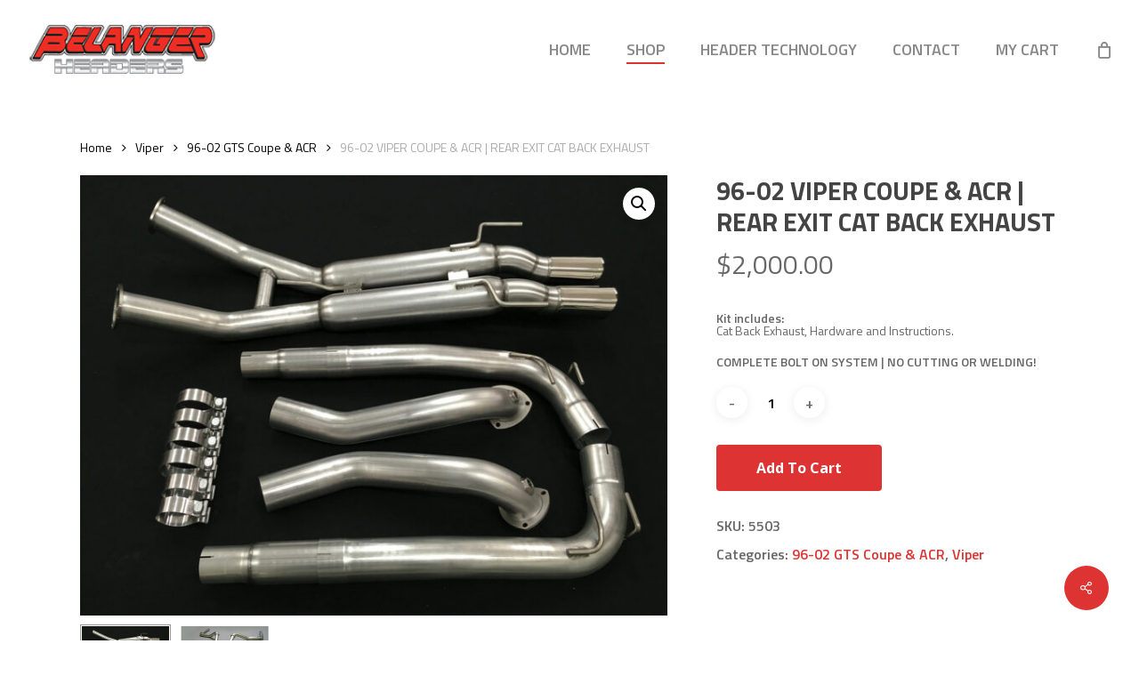

--- FILE ---
content_type: text/html; charset=UTF-8
request_url: https://belangerheaders.com/product/1996-2002-rear-exit-cat-back-exhaust/
body_size: 16702
content:
<!doctype html>
<html lang="en-US" class="no-js">
<head>
	<meta charset="UTF-8">
	<meta name="viewport" content="width=device-width, initial-scale=1, maximum-scale=1, user-scalable=0" /><title>96-02 VIPER COUPE &amp; ACR | REAR EXIT CAT BACK EXHAUST | Belanger Performance Headers &amp; Exhaust LLC.</title>
<meta name='robots' content='max-image-preview:large' />
	<style>img:is([sizes="auto" i], [sizes^="auto," i]) { contain-intrinsic-size: 3000px 1500px }</style>
	<link rel='dns-prefetch' href='//collect.commerce.godaddy.com' />
<link rel='dns-prefetch' href='//fonts.googleapis.com' />
<link rel="alternate" type="application/rss+xml" title="Belanger Performance Headers &amp; Exhaust LLC. &raquo; Feed" href="https://belangerheaders.com/feed/" />
<link rel="alternate" type="application/rss+xml" title="Belanger Performance Headers &amp; Exhaust LLC. &raquo; Comments Feed" href="https://belangerheaders.com/comments/feed/" />
<link rel="preload" href="https://belangerheaders.com/wp-content/themes/salient/css/fonts/icomoon.woff?v=1.6" as="font" type="font/woff" crossorigin="anonymous"><link rel='stylesheet' id='godaddy-payments-payinperson-main-styles-css' href='https://belangerheaders.com/wp-content/mu-plugins/vendor/godaddy/mwc-core/assets/css/pay-in-person-method.css' type='text/css' media='all' />
<link rel='stylesheet' id='ion.range-slider-css' href='https://belangerheaders.com/wp-content/plugins/yith-woocommerce-ajax-product-filter-premium/assets/css/ion.range-slider.css?ver=2.3.1' type='text/css' media='all' />
<link rel='stylesheet' id='yith-wcan-shortcodes-css' href='https://belangerheaders.com/wp-content/plugins/yith-woocommerce-ajax-product-filter-premium/assets/css/shortcodes.css?ver=4.29.0' type='text/css' media='all' />
<style id='yith-wcan-shortcodes-inline-css' type='text/css'>
:root{
	--yith-wcan-filters_colors_titles: #333333;
	--yith-wcan-filters_colors_background: #F6F6F6;
	--yith-wcan-filters_colors_accent: #A7144C;
	--yith-wcan-filters_colors_accent_r: 167;
	--yith-wcan-filters_colors_accent_g: 20;
	--yith-wcan-filters_colors_accent_b: 76;
	--yith-wcan-color_swatches_border_radius: 100%;
	--yith-wcan-color_swatches_size: 30px;
	--yith-wcan-labels_style_background: #F6F6F6;
	--yith-wcan-labels_style_background_hover: #A7144C;
	--yith-wcan-labels_style_background_active: #A7144C;
	--yith-wcan-labels_style_text: #434343;
	--yith-wcan-labels_style_text_hover: #FFFFFF;
	--yith-wcan-labels_style_text_active: #FFFFFF;
	--yith-wcan-anchors_style_text: #434343;
	--yith-wcan-anchors_style_text_hover: #A7144C;
	--yith-wcan-anchors_style_text_active: #A7144C;
}
</style>
<link rel='stylesheet' id='salient-social-css' href='https://belangerheaders.com/wp-content/plugins/salient-social/css/style.css?ver=1.2.6' type='text/css' media='all' />
<style id='salient-social-inline-css' type='text/css'>

  .sharing-default-minimal .nectar-love.loved,
  body .nectar-social[data-color-override="override"].fixed > a:before, 
  body .nectar-social[data-color-override="override"].fixed .nectar-social-inner a,
  .sharing-default-minimal .nectar-social[data-color-override="override"] .nectar-social-inner a:hover,
  .nectar-social.vertical[data-color-override="override"] .nectar-social-inner a:hover {
    background-color: #dd3333;
  }
  .nectar-social.hover .nectar-love.loved,
  .nectar-social.hover > .nectar-love-button a:hover,
  .nectar-social[data-color-override="override"].hover > div a:hover,
  #single-below-header .nectar-social[data-color-override="override"].hover > div a:hover,
  .nectar-social[data-color-override="override"].hover .share-btn:hover,
  .sharing-default-minimal .nectar-social[data-color-override="override"] .nectar-social-inner a {
    border-color: #dd3333;
  }
  #single-below-header .nectar-social.hover .nectar-love.loved i,
  #single-below-header .nectar-social.hover[data-color-override="override"] a:hover,
  #single-below-header .nectar-social.hover[data-color-override="override"] a:hover i,
  #single-below-header .nectar-social.hover .nectar-love-button a:hover i,
  .nectar-love:hover i,
  .hover .nectar-love:hover .total_loves,
  .nectar-love.loved i,
  .nectar-social.hover .nectar-love.loved .total_loves,
  .nectar-social.hover .share-btn:hover, 
  .nectar-social[data-color-override="override"].hover .nectar-social-inner a:hover,
  .nectar-social[data-color-override="override"].hover > div:hover span,
  .sharing-default-minimal .nectar-social[data-color-override="override"] .nectar-social-inner a:not(:hover) i,
  .sharing-default-minimal .nectar-social[data-color-override="override"] .nectar-social-inner a:not(:hover) {
    color: #dd3333;
  }
</style>
<link rel='stylesheet' id='woo-shipping-display-mode-css' href='https://belangerheaders.com/wp-content/plugins/woo-shipping-display-mode/public/css/woo-shipping-display-mode-public.css?ver=1.0.0' type='text/css' media='all' />
<link rel='stylesheet' id='photoswipe-css' href='https://belangerheaders.com/wp-content/plugins/woocommerce/assets/css/photoswipe/photoswipe.min.css?ver=10.4.3' type='text/css' media='all' />
<link rel='stylesheet' id='photoswipe-default-skin-css' href='https://belangerheaders.com/wp-content/plugins/woocommerce/assets/css/photoswipe/default-skin/default-skin.min.css?ver=10.4.3' type='text/css' media='all' />
<link rel='stylesheet' id='woocommerce-layout-css' href='https://belangerheaders.com/wp-content/plugins/woocommerce/assets/css/woocommerce-layout.css?ver=10.4.3' type='text/css' media='all' />
<link rel='stylesheet' id='woocommerce-smallscreen-css' href='https://belangerheaders.com/wp-content/plugins/woocommerce/assets/css/woocommerce-smallscreen.css?ver=10.4.3' type='text/css' media='only screen and (max-width: 768px)' />
<link rel='stylesheet' id='woocommerce-general-css' href='https://belangerheaders.com/wp-content/plugins/woocommerce/assets/css/woocommerce.css?ver=10.4.3' type='text/css' media='all' />
<style id='woocommerce-inline-inline-css' type='text/css'>
.woocommerce form .form-row .required { visibility: visible; }
</style>
<link rel='stylesheet' id='dashicons-css' href='https://belangerheaders.com/wp-includes/css/dashicons.min.css?ver=6.8.3' type='text/css' media='all' />
<style id='dashicons-inline-css' type='text/css'>
[data-font="Dashicons"]:before {font-family: 'Dashicons' !important;content: attr(data-icon) !important;speak: none !important;font-weight: normal !important;font-variant: normal !important;text-transform: none !important;line-height: 1 !important;font-style: normal !important;-webkit-font-smoothing: antialiased !important;-moz-osx-font-smoothing: grayscale !important;}
</style>
<link rel='stylesheet' id='woocommerce-addons-css-css' href='https://belangerheaders.com/wp-content/plugins/woocommerce-product-addons/assets/css/frontend/frontend.css?ver=7.9.0' type='text/css' media='all' />
<link rel='stylesheet' id='wp-components-css' href='https://belangerheaders.com/wp-includes/css/dist/components/style.min.css?ver=6.8.3' type='text/css' media='all' />
<link rel='stylesheet' id='godaddy-styles-css' href='https://belangerheaders.com/wp-content/mu-plugins/vendor/wpex/godaddy-launch/includes/Dependencies/GoDaddy/Styles/build/latest.css?ver=2.0.2' type='text/css' media='all' />
<link rel='stylesheet' id='font-awesome-css' href='https://belangerheaders.com/wp-content/themes/salient/css/font-awesome.min.css?ver=4.7.1' type='text/css' media='all' />
<style id='font-awesome-inline-css' type='text/css'>
[data-font="FontAwesome"]:before {font-family: 'FontAwesome' !important;content: attr(data-icon) !important;speak: none !important;font-weight: normal !important;font-variant: normal !important;text-transform: none !important;line-height: 1 !important;font-style: normal !important;-webkit-font-smoothing: antialiased !important;-moz-osx-font-smoothing: grayscale !important;}
</style>
<link rel='stylesheet' id='salient-grid-system-css' href='https://belangerheaders.com/wp-content/themes/salient/css/build/grid-system.css?ver=17.3.1' type='text/css' media='all' />
<link rel='stylesheet' id='main-styles-css' href='https://belangerheaders.com/wp-content/themes/salient/css/build/style.css?ver=17.3.1' type='text/css' media='all' />
<style id='main-styles-inline-css' type='text/css'>
.woocommerce div.product form.variations_form .fancy-select-wrap {
				position: relative;
			 }
			 .woocommerce div.product form.variations_form .select2-container--open:not(.select2) {
				top: 105%!important;
				min-width: 150px;
			 }
</style>
<link rel='stylesheet' id='nectar_default_font_open_sans-css' href='https://fonts.googleapis.com/css?family=Open+Sans%3A300%2C400%2C600%2C700&#038;subset=latin%2Clatin-ext&#038;display=swap' type='text/css' media='all' />
<link rel='stylesheet' id='responsive-css' href='https://belangerheaders.com/wp-content/themes/salient/css/build/responsive.css?ver=17.3.1' type='text/css' media='all' />
<link rel='stylesheet' id='nectar-product-style-material-css' href='https://belangerheaders.com/wp-content/themes/salient/css/build/third-party/woocommerce/product-style-material.css?ver=17.3.1' type='text/css' media='all' />
<link rel='stylesheet' id='woocommerce-css' href='https://belangerheaders.com/wp-content/themes/salient/css/build/woocommerce.css?ver=17.3.1' type='text/css' media='all' />
<link rel='stylesheet' id='nectar-woocommerce-single-css' href='https://belangerheaders.com/wp-content/themes/salient/css/build/third-party/woocommerce/product-single.css?ver=17.3.1' type='text/css' media='all' />
<link rel='stylesheet' id='skin-material-css' href='https://belangerheaders.com/wp-content/themes/salient/css/build/skin-material.css?ver=17.3.1' type='text/css' media='all' />
<link rel='stylesheet' id='salient-wp-menu-dynamic-css' href='https://belangerheaders.com/wp-content/uploads/salient/menu-dynamic.css?ver=13115' type='text/css' media='all' />
<link rel='stylesheet' id='mwc-payments-payment-form-css' href='https://belangerheaders.com/wp-content/mu-plugins/vendor/godaddy/mwc-core/assets/css/payment-form.css' type='text/css' media='all' />
<link rel='stylesheet' id='dynamic-css-css' href='https://belangerheaders.com/wp-content/themes/salient/css/salient-dynamic-styles.css?ver=49802' type='text/css' media='all' />
<style id='dynamic-css-inline-css' type='text/css'>
#header-space{background-color:#ffffff}@media only screen and (min-width:1000px){body #ajax-content-wrap.no-scroll{min-height:calc(100vh - 111px);height:calc(100vh - 111px)!important;}}@media only screen and (min-width:1000px){#page-header-wrap.fullscreen-header,#page-header-wrap.fullscreen-header #page-header-bg,html:not(.nectar-box-roll-loaded) .nectar-box-roll > #page-header-bg.fullscreen-header,.nectar_fullscreen_zoom_recent_projects,#nectar_fullscreen_rows:not(.afterLoaded) > div{height:calc(100vh - 110px);}.wpb_row.vc_row-o-full-height.top-level,.wpb_row.vc_row-o-full-height.top-level > .col.span_12{min-height:calc(100vh - 110px);}html:not(.nectar-box-roll-loaded) .nectar-box-roll > #page-header-bg.fullscreen-header{top:111px;}.nectar-slider-wrap[data-fullscreen="true"]:not(.loaded),.nectar-slider-wrap[data-fullscreen="true"]:not(.loaded) .swiper-container{height:calc(100vh - 109px)!important;}.admin-bar .nectar-slider-wrap[data-fullscreen="true"]:not(.loaded),.admin-bar .nectar-slider-wrap[data-fullscreen="true"]:not(.loaded) .swiper-container{height:calc(100vh - 109px - 32px)!important;}}.admin-bar[class*="page-template-template-no-header"] .wpb_row.vc_row-o-full-height.top-level,.admin-bar[class*="page-template-template-no-header"] .wpb_row.vc_row-o-full-height.top-level > .col.span_12{min-height:calc(100vh - 32px);}body[class*="page-template-template-no-header"] .wpb_row.vc_row-o-full-height.top-level,body[class*="page-template-template-no-header"] .wpb_row.vc_row-o-full-height.top-level > .col.span_12{min-height:100vh;}@media only screen and (max-width:999px){.using-mobile-browser #nectar_fullscreen_rows:not(.afterLoaded):not([data-mobile-disable="on"]) > div{height:calc(100vh - 110px);}.using-mobile-browser .wpb_row.vc_row-o-full-height.top-level,.using-mobile-browser .wpb_row.vc_row-o-full-height.top-level > .col.span_12,[data-permanent-transparent="1"].using-mobile-browser .wpb_row.vc_row-o-full-height.top-level,[data-permanent-transparent="1"].using-mobile-browser .wpb_row.vc_row-o-full-height.top-level > .col.span_12{min-height:calc(100vh - 110px);}html:not(.nectar-box-roll-loaded) .nectar-box-roll > #page-header-bg.fullscreen-header,.nectar_fullscreen_zoom_recent_projects,.nectar-slider-wrap[data-fullscreen="true"]:not(.loaded),.nectar-slider-wrap[data-fullscreen="true"]:not(.loaded) .swiper-container,#nectar_fullscreen_rows:not(.afterLoaded):not([data-mobile-disable="on"]) > div{height:calc(100vh - 57px);}.wpb_row.vc_row-o-full-height.top-level,.wpb_row.vc_row-o-full-height.top-level > .col.span_12{min-height:calc(100vh - 57px);}body[data-transparent-header="false"] #ajax-content-wrap.no-scroll{min-height:calc(100vh - 57px);height:calc(100vh - 57px);}}.post-type-archive-product.woocommerce .container-wrap,.tax-product_cat.woocommerce .container-wrap{background-color:#f6f6f6;}.woocommerce.single-product #single-meta{position:relative!important;top:0!important;margin:0;left:8px;height:auto;}.woocommerce.single-product #single-meta:after{display:block;content:" ";clear:both;height:1px;}.woocommerce ul.products li.product.material,.woocommerce-page ul.products li.product.material{background-color:#ffffff;}.woocommerce ul.products li.product.minimal .product-wrap,.woocommerce ul.products li.product.minimal .background-color-expand,.woocommerce-page ul.products li.product.minimal .product-wrap,.woocommerce-page ul.products li.product.minimal .background-color-expand{background-color:#ffffff;}.screen-reader-text,.nectar-skip-to-content:not(:focus){border:0;clip:rect(1px,1px,1px,1px);clip-path:inset(50%);height:1px;margin:-1px;overflow:hidden;padding:0;position:absolute!important;width:1px;word-wrap:normal!important;}.row .col img:not([srcset]){width:auto;}.row .col img.img-with-animation.nectar-lazy:not([srcset]){width:100%;}
.woocommerce-page .woocommerce p.cart-empty {
    font-size:24px;
}
.count{
    visibility: hidden !important;
}
.woocommerce #respond input#submit.alt, .woocommerce a.button.alt, .woocommerce button.button.alt, .woocommerce input.button.alt{
    background-color:#DD3333;
    font-size:18px;
    font-weight:bold;
}
.woocommerce .payment_box p {padding-left: 0px !important;}
.payment_box {padding: 0 !important;}
.woocommerce ul.products .material.product span.onsale, .woocommerce-page ul.products .material.product span.onsale{
    font-size: 16px !important;
    line-height: 30px !important;
}
</style>
<link rel='stylesheet' id='redux-google-fonts-salient_redux-css' href='https://fonts.googleapis.com/css?family=Titillium+Web%3A600%2C700%2C400%2C300&#038;display=swap&#038;ver=6.8.3' type='text/css' media='all' />
<script type="text/template" id="tmpl-variation-template">
	<div class="woocommerce-variation-description">{{{ data.variation.variation_description }}}</div>
	<div class="woocommerce-variation-price">{{{ data.variation.price_html }}}</div>
	<div class="woocommerce-variation-availability">{{{ data.variation.availability_html }}}</div>
</script>
<script type="text/template" id="tmpl-unavailable-variation-template">
	<p role="alert">Sorry, this product is unavailable. Please choose a different combination.</p>
</script>
<script type="text/javascript" src="https://belangerheaders.com/wp-includes/js/jquery/jquery.min.js?ver=3.7.1" id="jquery-core-js"></script>
<script type="text/javascript" src="https://belangerheaders.com/wp-includes/js/jquery/jquery-migrate.min.js?ver=3.4.1" id="jquery-migrate-js"></script>
<script type="text/javascript" src="https://belangerheaders.com/wp-includes/js/underscore.min.js?ver=1.13.7" id="underscore-js"></script>
<script type="text/javascript" id="wp-util-js-extra">
/* <![CDATA[ */
var _wpUtilSettings = {"ajax":{"url":"\/wp-admin\/admin-ajax.php"}};
/* ]]> */
</script>
<script type="text/javascript" src="https://belangerheaders.com/wp-includes/js/wp-util.min.js?ver=6.8.3" id="wp-util-js"></script>
<script type="text/javascript" src="https://belangerheaders.com/wp-content/plugins/woocommerce/assets/js/jquery-blockui/jquery.blockUI.min.js?ver=2.7.0-wc.10.4.3" id="wc-jquery-blockui-js" data-wp-strategy="defer"></script>
<script type="text/javascript" id="woo-shipping-display-mode-js-extra">
/* <![CDATA[ */
var wsdm_params = {"shipping_format":"select","is_blocks_enabled":"","shipping_options_label":"Shipping options"};
/* ]]> */
</script>
<script type="text/javascript" src="https://belangerheaders.com/wp-content/plugins/woo-shipping-display-mode/public/js/woo-shipping-display-mode-public.js?ver=1.0.0" id="woo-shipping-display-mode-js"></script>
<script type="text/javascript" id="wc-add-to-cart-js-extra">
/* <![CDATA[ */
var wc_add_to_cart_params = {"ajax_url":"\/wp-admin\/admin-ajax.php","wc_ajax_url":"\/?wc-ajax=%%endpoint%%","i18n_view_cart":"View cart","cart_url":"https:\/\/belangerheaders.com\/cart\/","is_cart":"","cart_redirect_after_add":"yes"};
/* ]]> */
</script>
<script type="text/javascript" src="https://belangerheaders.com/wp-content/plugins/woocommerce/assets/js/frontend/add-to-cart.min.js?ver=10.4.3" id="wc-add-to-cart-js" defer="defer" data-wp-strategy="defer"></script>
<script type="text/javascript" src="https://belangerheaders.com/wp-content/plugins/woocommerce/assets/js/zoom/jquery.zoom.min.js?ver=1.7.21-wc.10.4.3" id="wc-zoom-js" defer="defer" data-wp-strategy="defer"></script>
<script type="text/javascript" src="https://belangerheaders.com/wp-content/plugins/woocommerce/assets/js/photoswipe/photoswipe.min.js?ver=4.1.1-wc.10.4.3" id="wc-photoswipe-js" defer="defer" data-wp-strategy="defer"></script>
<script type="text/javascript" src="https://belangerheaders.com/wp-content/plugins/woocommerce/assets/js/photoswipe/photoswipe-ui-default.min.js?ver=4.1.1-wc.10.4.3" id="wc-photoswipe-ui-default-js" defer="defer" data-wp-strategy="defer"></script>
<script type="text/javascript" id="wc-single-product-js-extra">
/* <![CDATA[ */
var wc_single_product_params = {"i18n_required_rating_text":"Please select a rating","i18n_rating_options":["1 of 5 stars","2 of 5 stars","3 of 5 stars","4 of 5 stars","5 of 5 stars"],"i18n_product_gallery_trigger_text":"View full-screen image gallery","review_rating_required":"yes","flexslider":{"rtl":false,"animation":"slide","smoothHeight":true,"directionNav":false,"controlNav":"thumbnails","slideshow":false,"animationSpeed":500,"animationLoop":false,"allowOneSlide":false},"zoom_enabled":"1","zoom_options":[],"photoswipe_enabled":"1","photoswipe_options":{"shareEl":false,"closeOnScroll":false,"history":false,"hideAnimationDuration":0,"showAnimationDuration":0},"flexslider_enabled":""};
/* ]]> */
</script>
<script type="text/javascript" src="https://belangerheaders.com/wp-content/plugins/woocommerce/assets/js/frontend/single-product.min.js?ver=10.4.3" id="wc-single-product-js" defer="defer" data-wp-strategy="defer"></script>
<script type="text/javascript" src="https://belangerheaders.com/wp-content/plugins/woocommerce/assets/js/js-cookie/js.cookie.min.js?ver=2.1.4-wc.10.4.3" id="wc-js-cookie-js" defer="defer" data-wp-strategy="defer"></script>
<script type="text/javascript" id="woocommerce-js-extra">
/* <![CDATA[ */
var woocommerce_params = {"ajax_url":"\/wp-admin\/admin-ajax.php","wc_ajax_url":"\/?wc-ajax=%%endpoint%%","i18n_password_show":"Show password","i18n_password_hide":"Hide password"};
/* ]]> */
</script>
<script type="text/javascript" src="https://belangerheaders.com/wp-content/plugins/woocommerce/assets/js/frontend/woocommerce.min.js?ver=10.4.3" id="woocommerce-js" defer="defer" data-wp-strategy="defer"></script>
<script type="text/javascript" src="https://belangerheaders.com/wp-content/plugins/woocommerce/assets/js/dompurify/purify.min.js?ver=10.4.3" id="wc-dompurify-js" defer="defer" data-wp-strategy="defer"></script>
<script type="text/javascript" src="https://belangerheaders.com/wp-content/plugins/woocommerce/assets/js/jquery-tiptip/jquery.tipTip.min.js?ver=10.4.3" id="wc-jquery-tiptip-js" defer="defer" data-wp-strategy="defer"></script>
<script type="text/javascript" src="https://collect.commerce.godaddy.com/sdk.js" id="poynt-collect-sdk-js"></script>
<script type="text/javascript" id="mwc-payments-poynt-payment-form-js-extra">
/* <![CDATA[ */
var poyntPaymentFormI18n = {"errorMessages":{"genericError":"An error occurred, please try again or try an alternate form of payment.","missingCardDetails":"Missing card details.","missingBillingDetails":"Missing billing details."}};
/* ]]> */
</script>
<script type="text/javascript" src="https://belangerheaders.com/wp-content/mu-plugins/vendor/godaddy/mwc-core/assets/js/payments/frontend/poynt.js" id="mwc-payments-poynt-payment-form-js"></script>
<script></script><link rel="https://api.w.org/" href="https://belangerheaders.com/wp-json/" /><link rel="alternate" title="JSON" type="application/json" href="https://belangerheaders.com/wp-json/wp/v2/product/1561" /><link rel="EditURI" type="application/rsd+xml" title="RSD" href="https://belangerheaders.com/xmlrpc.php?rsd" />
<link rel='shortlink' href='https://belangerheaders.com/?p=1561' />
<link rel="alternate" title="oEmbed (JSON)" type="application/json+oembed" href="https://belangerheaders.com/wp-json/oembed/1.0/embed?url=https%3A%2F%2Fbelangerheaders.com%2Fproduct%2F1996-2002-rear-exit-cat-back-exhaust%2F" />
<link rel="alternate" title="oEmbed (XML)" type="text/xml+oembed" href="https://belangerheaders.com/wp-json/oembed/1.0/embed?url=https%3A%2F%2Fbelangerheaders.com%2Fproduct%2F1996-2002-rear-exit-cat-back-exhaust%2F&#038;format=xml" />
<script type="text/javascript"> var root = document.getElementsByTagName( "html" )[0]; root.setAttribute( "class", "js" ); </script><!-- Google tag (gtag.js) -->
<script async src="https://www.googletagmanager.com/gtag/js?id=G-WH0QY6FP50"></script>
<script>
  window.dataLayer = window.dataLayer || [];
  function gtag(){dataLayer.push(arguments);}
  gtag('js', new Date());

  gtag('config', 'G-WH0QY6FP50');
</script>	<noscript><style>.woocommerce-product-gallery{ opacity: 1 !important; }</style></noscript>
	<style type="text/css">.recentcomments a{display:inline !important;padding:0 !important;margin:0 !important;}</style><!-- SEO meta tags powered by SmartCrawl https://wpmudev.com/project/smartcrawl-wordpress-seo/ -->
<link rel="canonical" href="https://belangerheaders.com/product/1996-2002-rear-exit-cat-back-exhaust/" />
<meta name="description" content="Kit includes: Cat Back Exhaust, Hardware and Instructions. COMPLETE BOLT ON SYSTEM | NO CUTTING OR WELDING!" />
<script type="application/ld+json">{"@context":"https:\/\/schema.org","@graph":[{"@type":"Organization","@id":"https:\/\/belangerheaders.com\/#schema-publishing-organization","url":"https:\/\/belangerheaders.com","name":"Belanger Performance Headers &amp; Exhaust LLC."},{"@type":"WebSite","@id":"https:\/\/belangerheaders.com\/#schema-website","url":"https:\/\/belangerheaders.com","name":"Belanger Headers","encoding":"UTF-8","potentialAction":{"@type":"SearchAction","target":"https:\/\/belangerheaders.com\/search\/{search_term_string}\/","query-input":"required name=search_term_string"}},{"@type":"BreadcrumbList","@id":"https:\/\/belangerheaders.com\/product\/1996-2002-rear-exit-cat-back-exhaust?page&product=1996-2002-rear-exit-cat-back-exhaust&post_type=product&name=1996-2002-rear-exit-cat-back-exhaust\/#breadcrumb","itemListElement":[{"@type":"ListItem","position":1,"name":"Home","item":"https:\/\/belangerheaders.com"},{"@type":"ListItem","position":2,"name":"Shop","item":"https:\/\/belangerheaders.com\/shop\/"},{"@type":"ListItem","position":3,"name":"96-02 VIPER COUPE &amp; ACR | REAR EXIT CAT BACK EXHAUST"}]}]}</script>
<meta name="twitter:card" content="summary_large_image" />
<meta name="twitter:title" content="96-02 VIPER COUPE &amp; ACR | REAR EXIT CAT BACK EXHAUST | Belanger Performance Headers &amp; Exhaust LLC." />
<meta name="twitter:description" content="Kit includes: Cat Back Exhaust, Hardware and Instructions. COMPLETE BOLT ON SYSTEM | NO CUTTING OR WELDING!" />
<meta name="twitter:image" content="https://belangerheaders.com/wp-content/uploads/2018/08/5503D.jpg" />
<!-- /SEO -->
<meta name="generator" content="Powered by WPBakery Page Builder - drag and drop page builder for WordPress."/>
<link rel="icon" href="https://belangerheaders.com/wp-content/uploads/2020/01/cropped-65_years-32x32.png" sizes="32x32" />
<link rel="icon" href="https://belangerheaders.com/wp-content/uploads/2020/01/cropped-65_years-192x192.png" sizes="192x192" />
<link rel="apple-touch-icon" href="https://belangerheaders.com/wp-content/uploads/2020/01/cropped-65_years-180x180.png" />
<meta name="msapplication-TileImage" content="https://belangerheaders.com/wp-content/uploads/2020/01/cropped-65_years-270x270.png" />
<noscript><style> .wpb_animate_when_almost_visible { opacity: 1; }</style></noscript></head><body class="wp-singular product-template-default single single-product postid-1561 wp-theme-salient theme-salient wsdm-shipping-select-mode woocommerce woocommerce-page woocommerce-no-js yith-wcan-pro material wpb-js-composer js-comp-ver-8.4.2 vc_responsive" data-footer-reveal="false" data-footer-reveal-shadow="none" data-header-format="default" data-body-border="off" data-boxed-style="" data-header-breakpoint="1000" data-dropdown-style="minimal" data-cae="easeOutCubic" data-cad="750" data-megamenu-width="contained" data-aie="none" data-ls="fancybox" data-apte="standard" data-hhun="0" data-fancy-form-rcs="default" data-form-style="default" data-form-submit="regular" data-is="minimal" data-button-style="slightly_rounded_shadow" data-user-account-button="false" data-flex-cols="true" data-col-gap="default" data-header-inherit-rc="false" data-header-search="false" data-animated-anchors="true" data-ajax-transitions="false" data-full-width-header="true" data-slide-out-widget-area="true" data-slide-out-widget-area-style="slide-out-from-right" data-user-set-ocm="off" data-loading-animation="none" data-bg-header="false" data-responsive="1" data-ext-responsive="true" data-ext-padding="90" data-header-resize="1" data-header-color="custom" data-cart="true" data-remove-m-parallax="" data-remove-m-video-bgs="" data-m-animate="0" data-force-header-trans-color="light" data-smooth-scrolling="0" data-permanent-transparent="false" >
	
	<script type="text/javascript">
	 (function(window, document) {

		document.documentElement.classList.remove("no-js");

		if(navigator.userAgent.match(/(Android|iPod|iPhone|iPad|BlackBerry|IEMobile|Opera Mini)/)) {
			document.body.className += " using-mobile-browser mobile ";
		}
		if(navigator.userAgent.match(/Mac/) && navigator.maxTouchPoints && navigator.maxTouchPoints > 2) {
			document.body.className += " using-ios-device ";
		}

		if( !("ontouchstart" in window) ) {

			var body = document.querySelector("body");
			var winW = window.innerWidth;
			var bodyW = body.clientWidth;

			if (winW > bodyW + 4) {
				body.setAttribute("style", "--scroll-bar-w: " + (winW - bodyW - 4) + "px");
			} else {
				body.setAttribute("style", "--scroll-bar-w: 0px");
			}
		}

	 })(window, document);
   </script><a href="#ajax-content-wrap" class="nectar-skip-to-content">Skip to main content</a><div class="ocm-effect-wrap"><div class="ocm-effect-wrap-inner">	
	<div id="header-space"  data-header-mobile-fixed='false'></div> 
	
		<div id="header-outer" data-has-menu="true" data-has-buttons="yes" data-header-button_style="default" data-using-pr-menu="false" data-mobile-fixed="false" data-ptnm="false" data-lhe="animated_underline" data-user-set-bg="#ffffff" data-format="default" data-permanent-transparent="false" data-megamenu-rt="0" data-remove-fixed="0" data-header-resize="1" data-cart="true" data-transparency-option="" data-box-shadow="large" data-shrink-num="6" data-using-secondary="0" data-using-logo="1" data-logo-height="55" data-m-logo-height="34" data-padding="28" data-full-width="true" data-condense="false" >
		
<div id="search-outer" class="nectar">
	<div id="search">
		<div class="container">
			 <div id="search-box">
				 <div class="inner-wrap">
					 <div class="col span_12">
						  <form role="search" action="https://belangerheaders.com/" method="GET">
														 <input type="text" name="s"  value="" aria-label="Search" placeholder="Search" />
							 
						<span>Hit enter to search or ESC to close</span>
						<button aria-label="Search" class="search-box__button" type="submit">Search</button>						</form>
					</div><!--/span_12-->
				</div><!--/inner-wrap-->
			 </div><!--/search-box-->
			 <div id="close"><a href="#" role="button"><span class="screen-reader-text">Close Search</span>
				<span class="close-wrap"> <span class="close-line close-line1" role="presentation"></span> <span class="close-line close-line2" role="presentation"></span> </span>				 </a></div>
		 </div><!--/container-->
	</div><!--/search-->
</div><!--/search-outer-->

<header id="top" role="banner" aria-label="Main Menu">
	<div class="container">
		<div class="row">
			<div class="col span_3">
								<a id="logo" href="https://belangerheaders.com" data-supplied-ml-starting-dark="false" data-supplied-ml-starting="false" data-supplied-ml="false" >
					<img class="stnd skip-lazy default-logo dark-version" width="200" height="50" alt="Belanger Performance Headers &amp; Exhaust LLC." src="https://belangerheaders.com/wp-content/uploads/2018/07/belanger_headers_logo_200.png" srcset="https://belangerheaders.com/wp-content/uploads/2018/07/belanger_headers_logo_200.png 1x, https://belangerheaders.com/wp-content/uploads/2018/07/belanger_headers_logo@2x.png 2x" />				</a>
							</div><!--/span_3-->

			<div class="col span_9 col_last">
									<div class="nectar-mobile-only mobile-header"><div class="inner"></div></div>
				
						<a id="mobile-cart-link" aria-label="Cart" data-cart-style="dropdown" href="https://belangerheaders.com/cart/"><i class="icon-salient-cart"></i><div class="cart-wrap"><span>0 </span></div></a>
															<div class="slide-out-widget-area-toggle mobile-icon slide-out-from-right" data-custom-color="false" data-icon-animation="simple-transform">
						<div> <a href="#slide-out-widget-area" role="button" aria-label="Navigation Menu" aria-expanded="false" class="closed">
							<span class="screen-reader-text">Menu</span><span aria-hidden="true"> <i class="lines-button x2"> <i class="lines"></i> </i> </span>						</a></div>
					</div>
				
									<nav aria-label="Main Menu">
													<ul class="sf-menu">
								<li id="menu-item-861" class="menu-item menu-item-type-post_type menu-item-object-page menu-item-home nectar-regular-menu-item menu-item-861"><a href="https://belangerheaders.com/"><span class="menu-title-text">HOME</span></a></li>
<li id="menu-item-1506" class="menu-item menu-item-type-post_type menu-item-object-page current_page_parent nectar-regular-menu-item menu-item-1506"><a href="https://belangerheaders.com/shop/"><span class="menu-title-text">SHOP</span></a></li>
<li id="menu-item-2014" class="menu-item menu-item-type-post_type menu-item-object-page nectar-regular-menu-item menu-item-2014"><a href="https://belangerheaders.com/header-technology/"><span class="menu-title-text">HEADER TECHNOLOGY</span></a></li>
<li id="menu-item-2015" class="menu-item menu-item-type-post_type menu-item-object-page nectar-regular-menu-item menu-item-2015"><a href="https://belangerheaders.com/contact/"><span class="menu-title-text">CONTACT</span></a></li>
<li id="menu-item-2045" class="menu-item menu-item-type-post_type menu-item-object-page nectar-regular-menu-item menu-item-2045"><a href="https://belangerheaders.com/cart/"><span class="menu-title-text">MY CART</span></a></li>
							</ul>
													<ul class="buttons sf-menu" data-user-set-ocm="off">

								<li class="nectar-woo-cart">
			<div class="cart-outer" data-user-set-ocm="off" data-cart-style="dropdown">
				<div class="cart-menu-wrap">
					<div class="cart-menu">
						<a class="cart-contents" href="https://belangerheaders.com/cart/"><div class="cart-icon-wrap"><i class="icon-salient-cart" aria-hidden="true"></i> <div class="cart-wrap"><span>0 </span></div> </div></a>
					</div>
				</div>

									<div class="cart-notification">
						<span class="item-name"></span> was successfully added to your cart.					</div>
				
				<div class="widget woocommerce widget_shopping_cart"><div class="widget_shopping_cart_content"></div></div>
			</div>

			</li>
							</ul>
						
					</nav>

					
				</div><!--/span_9-->

				
			</div><!--/row-->
					</div><!--/container-->
	</header>		
	</div>
		<div id="ajax-content-wrap">

	<div class="container-wrap" data-midnight="dark" role="main"><div class="container main-content"><div class="row"><nav class="woocommerce-breadcrumb" itemprop="breadcrumb"><span><a href="https://belangerheaders.com">Home</a></span> <i class="fa fa-angle-right"></i> <span><a href="https://belangerheaders.com/product-category/viper/">Viper</a></span> <i class="fa fa-angle-right"></i> <span><a href="https://belangerheaders.com/product-category/viper/96-02-gts-coupe-acr/">96-02 GTS Coupe &amp; ACR</a></span> <i class="fa fa-angle-right"></i> <span>96-02 VIPER COUPE &amp; ACR | REAR EXIT CAT BACK EXHAUST</span></nav>
					
			<div class="woocommerce-notices-wrapper"></div>
	<div itemscope data-project-style="material" data-sold-individually="false" data-gallery-variant="default" data-n-lazy="off" data-hide-product-sku="false" data-gallery-style="ios_slider" data-tab-pos="fullwidth" id="product-1561" class="product type-product post-1561 status-publish first instock product_cat-96-02-gts-coupe-acr product_cat-viper has-post-thumbnail taxable shipping-taxable purchasable product-type-simple">

	<div class="nectar-prod-wrap"><div class='span_5 col single-product-main-image'>    <div class="woocommerce-product-gallery woocommerce-product-gallery--with-images images" data-has-gallery-imgs="true">

    	<div class="flickity product-slider">

				<div class="slider generate-markup">

					
	        <div class="slide">
	        	<div data-thumb="https://belangerheaders.com/wp-content/uploads/2018/08/5503D.jpg" class="woocommerce-product-gallery__image easyzoom">
	          	<a href="https://belangerheaders.com/wp-content/uploads/2018/08/5503D.jpg" class="no-ajaxy"><img width="700" height="525" src="https://belangerheaders.com/wp-content/uploads/2018/08/5503D-700x525.jpg" class="attachment-shop_single size-shop_single wp-post-image" alt="" title="5503(D)" data-caption="" data-src="https://belangerheaders.com/wp-content/uploads/2018/08/5503D.jpg" data-large_image="https://belangerheaders.com/wp-content/uploads/2018/08/5503D.jpg" data-large_image_width="1500" data-large_image_height="1125" decoding="async" fetchpriority="high" srcset="https://belangerheaders.com/wp-content/uploads/2018/08/5503D-700x525.jpg 700w, https://belangerheaders.com/wp-content/uploads/2018/08/5503D-300x225.jpg 300w, https://belangerheaders.com/wp-content/uploads/2018/08/5503D-768x576.jpg 768w, https://belangerheaders.com/wp-content/uploads/2018/08/5503D-1024x768.jpg 1024w, https://belangerheaders.com/wp-content/uploads/2018/08/5503D-200x150.jpg 200w, https://belangerheaders.com/wp-content/uploads/2018/08/5503D-400x300.jpg 400w, https://belangerheaders.com/wp-content/uploads/2018/08/5503D-600x450.jpg 600w, https://belangerheaders.com/wp-content/uploads/2018/08/5503D-800x600.jpg 800w, https://belangerheaders.com/wp-content/uploads/2018/08/5503D-1200x900.jpg 1200w, https://belangerheaders.com/wp-content/uploads/2018/08/5503D.jpg 1500w" sizes="(max-width: 700px) 100vw, 700px" /></a>
	          </div>	        </div>

					<div class="slide"><div class="woocommerce-product-gallery__image easyzoom" data-thumb="https://belangerheaders.com/wp-content/uploads/2018/08/5503D.jpg"><a href="https://belangerheaders.com/wp-content/uploads/2018/08/015.jpg" class="no-ajaxy"><img width="700" height="413" src="https://belangerheaders.com/wp-content/uploads/2018/08/015-700x413.jpg" class="attachment-shop_single size-shop_single" alt="" data-caption="" data-src="https://belangerheaders.com/wp-content/uploads/2018/08/015.jpg" data-large_image="https://belangerheaders.com/wp-content/uploads/2018/08/015.jpg" data-large_image_width="2422" data-large_image_height="1428" decoding="async" srcset="https://belangerheaders.com/wp-content/uploads/2018/08/015-700x413.jpg 700w, https://belangerheaders.com/wp-content/uploads/2018/08/015-300x177.jpg 300w, https://belangerheaders.com/wp-content/uploads/2018/08/015-768x453.jpg 768w, https://belangerheaders.com/wp-content/uploads/2018/08/015-1024x604.jpg 1024w, https://belangerheaders.com/wp-content/uploads/2018/08/015-200x118.jpg 200w, https://belangerheaders.com/wp-content/uploads/2018/08/015-400x236.jpg 400w, https://belangerheaders.com/wp-content/uploads/2018/08/015-600x354.jpg 600w, https://belangerheaders.com/wp-content/uploads/2018/08/015-800x472.jpg 800w, https://belangerheaders.com/wp-content/uploads/2018/08/015-1200x708.jpg 1200w" sizes="(max-width: 700px) 100vw, 700px" /></a></div></div>
			</div>
		</div>

		
				
				<div class="flickity product-thumbs">
					<div class="slider generate-markup">
															<div class="slide thumb active"><div class="thumb-inner"><img width="140" height="105" src="https://belangerheaders.com/wp-content/uploads/2018/08/5503D.jpg" class="attachment-nectar_small_square size-nectar_small_square wp-post-image" alt="" decoding="async" srcset="https://belangerheaders.com/wp-content/uploads/2018/08/5503D.jpg 1500w, https://belangerheaders.com/wp-content/uploads/2018/08/5503D-700x525.jpg 700w, https://belangerheaders.com/wp-content/uploads/2018/08/5503D-300x225.jpg 300w, https://belangerheaders.com/wp-content/uploads/2018/08/5503D-768x576.jpg 768w, https://belangerheaders.com/wp-content/uploads/2018/08/5503D-1024x768.jpg 1024w, https://belangerheaders.com/wp-content/uploads/2018/08/5503D-200x150.jpg 200w, https://belangerheaders.com/wp-content/uploads/2018/08/5503D-400x300.jpg 400w, https://belangerheaders.com/wp-content/uploads/2018/08/5503D-600x450.jpg 600w, https://belangerheaders.com/wp-content/uploads/2018/08/5503D-800x600.jpg 800w, https://belangerheaders.com/wp-content/uploads/2018/08/5503D-1200x900.jpg 1200w" sizes="(max-width: 140px) 100vw, 140px" /></div></div>
							<div class="thumb slide"><div class="thumb-inner"><img width="140" height="83" src="https://belangerheaders.com/wp-content/uploads/2018/08/015.jpg" class="attachment-nectar_small_square size-nectar_small_square" alt="" decoding="async" srcset="https://belangerheaders.com/wp-content/uploads/2018/08/015.jpg 2422w, https://belangerheaders.com/wp-content/uploads/2018/08/015-700x413.jpg 700w, https://belangerheaders.com/wp-content/uploads/2018/08/015-300x177.jpg 300w, https://belangerheaders.com/wp-content/uploads/2018/08/015-768x453.jpg 768w, https://belangerheaders.com/wp-content/uploads/2018/08/015-1024x604.jpg 1024w, https://belangerheaders.com/wp-content/uploads/2018/08/015-200x118.jpg 200w, https://belangerheaders.com/wp-content/uploads/2018/08/015-400x236.jpg 400w, https://belangerheaders.com/wp-content/uploads/2018/08/015-600x354.jpg 600w, https://belangerheaders.com/wp-content/uploads/2018/08/015-800x472.jpg 800w, https://belangerheaders.com/wp-content/uploads/2018/08/015-1200x708.jpg 1200w" sizes="(max-width: 140px) 100vw, 140px" /></div></div>				</div>
			</div>
				</div>

</div>
	<div class="summary entry-summary force-contained-rows">

		<h1 class="product_title entry-title nectar-inherit-default">96-02 VIPER COUPE &amp; ACR | REAR EXIT CAT BACK EXHAUST</h1><p class="price nectar-inherit-default"><span class="woocommerce-Price-amount amount"><bdi><span class="woocommerce-Price-currencySymbol">&#36;</span>2,000.00</bdi></span></p>
<div class="woocommerce-product-details__short-description">
	<p><strong>Kit includes:</strong><br />
Cat Back Exhaust, Hardware and Instructions.</p>
<p><strong>COMPLETE BOLT ON SYSTEM | NO CUTTING OR WELDING!</strong></p>
</div>

	
	<form class="cart" action="https://belangerheaders.com/product/1996-2002-rear-exit-cat-back-exhaust/" method="post" enctype='multipart/form-data'>
		
		<div class="quantity">
	<input type="button" value="-" class="minus" />	<label class="screen-reader-text" for="quantity_6976299c9416d">96-02 VIPER COUPE &amp; ACR | REAR EXIT CAT BACK EXHAUST quantity</label>
	<input
		type="number"
				id="quantity_6976299c9416d"
		class="input-text qty text"
		name="quantity"
		value="1"
		aria-label="Product quantity"
				min="1"
							step="1"
			placeholder=""
			inputmode="numeric"
			autocomplete="off"
			/>
	<input type="button" value="+" class="plus" /></div>

		<button type="submit" name="add-to-cart" value="1561" class="single_add_to_cart_button button alt">Add to cart</button>

			</form>

	
<div class="product_meta">

	
	
		<span class="sku_wrapper">SKU: <span class="sku">5503</span></span>

	
	<span class="posted_in">Categories: <a href="https://belangerheaders.com/product-category/viper/96-02-gts-coupe-acr/" rel="tag">96-02 GTS Coupe &amp; ACR</a>, <a href="https://belangerheaders.com/product-category/viper/" rel="tag">Viper</a></span>
	
	
</div>

	</div><!-- .summary -->

	</div><div class="after-product-summary-clear"></div>
	<div class="woocommerce-tabs wc-tabs-wrapper full-width-tabs" data-tab-style="fullwidth">

		<div class="full-width-content" data-tab-style="fullwidth"> <div class="tab-container container">
		<ul class="tabs wc-tabs" role="tablist">
							<li role="presentation" class="description_tab" id="tab-title-description">
					<a href="#tab-description" role="tab" aria-controls="tab-description">
						Description					</a>
				</li>
							<li role="presentation" class="additional_information_tab" id="tab-title-additional_information">
					<a href="#tab-additional_information" role="tab" aria-controls="tab-additional_information">
						Additional information					</a>
				</li>
					</ul>

		</div></div>
					<div class="woocommerce-Tabs-panel woocommerce-Tabs-panel--description panel entry-content wc-tab" id="tab-description" role="tabpanel" aria-labelledby="tab-title-description">
				
	<h2 class="hidden-tab-heading">Description</h2>

<p><span style="font-size: 14pt"><strong>Cat Back Features:</strong></span></p>
<ul>
<li>
<div align="left">Mandrel bent 3″ aluminized tubing, runs much cooler than stainless.</div>
</li>
<li>
<div align="left">H-Pipe design for awesome sound.</div>
</li>
<li>
<div align="left">Flanged for easy installation.</div>
</li>
<li>
<div align="left">Comes with polished stainless rolled tips.</div>
</li>
<li>
<div align="left">Slip fits directly to stock cat converter outlets for a complete bolt-on system.</div>
</li>
<li>Deep rich tone sounds as good as your Viper looks!</li>
</ul>
			</div>
					<div class="woocommerce-Tabs-panel woocommerce-Tabs-panel--additional_information panel entry-content wc-tab" id="tab-additional_information" role="tabpanel" aria-labelledby="tab-title-additional_information">
				
	<h2>Additional information</h2>

<table class="woocommerce-product-attributes shop_attributes" aria-label="Product Details">
			<tr class="woocommerce-product-attributes-item woocommerce-product-attributes-item--weight">
			<th class="woocommerce-product-attributes-item__label" scope="row">Weight</th>
			<td class="woocommerce-product-attributes-item__value">108 lbs</td>
		</tr>
			<tr class="woocommerce-product-attributes-item woocommerce-product-attributes-item--attribute_pa_product-categories">
			<th class="woocommerce-product-attributes-item__label" scope="row">Product Categories</th>
			<td class="woocommerce-product-attributes-item__value"><p>Viper | 96-02 GTS Coupe &amp; ACR</p>
</td>
		</tr>
	</table>
			</div>
		
			</div>

<div class="clear"></div>
	<section class="related products">

					<h2>Related products</h2>
				
  <ul class="products columns-4" data-n-lazy="off" data-rm-m-hover="off" data-n-desktop-columns="default" data-n-desktop-small-columns="default" data-n-tablet-columns="default" data-n-phone-columns="default" data-product-style="material">



			
					
	<li class="material product type-product post-1824 status-publish first instock product_cat-13-17-srt-coupe-acr product_cat-13-17-srt-coupe-gts product_cat-viper has-post-thumbnail taxable shipping-taxable purchasable product-type-simple" >


	

		
	   <div class="product-wrap">
			<a href="https://belangerheaders.com/product/13-17-viper-gts-acr-headers-only/" aria-label="13-17 VIPER GTS/ACR | HEADERS ONLY"><img width="500" height="500" src="https://belangerheaders.com/wp-content/uploads/2019/09/5570-500x500.jpg" class="attachment-woocommerce_thumbnail size-woocommerce_thumbnail" alt="13-17 VIPER GTS/ACR | HEADERS ONLY" decoding="async" srcset="https://belangerheaders.com/wp-content/uploads/2019/09/5570-500x500.jpg 500w, https://belangerheaders.com/wp-content/uploads/2019/09/5570-150x150.jpg 150w, https://belangerheaders.com/wp-content/uploads/2019/09/5570-66x66.jpg 66w" sizes="(max-width: 500px) 100vw, 500px" /></a><div class="product-meta"><a href="https://belangerheaders.com/product/13-17-viper-gts-acr-headers-only/"><h2 class="woocommerce-loop-product__title">13-17 VIPER GTS/ACR | HEADERS ONLY</h2></a>
	<span class="price"><span class="woocommerce-Price-amount amount"><bdi><span class="woocommerce-Price-currencySymbol">&#36;</span>3,150.00</bdi></span></span>
<div class="product-add-to-cart" data-nectar-quickview="true"><a href="/product/1996-2002-rear-exit-cat-back-exhaust/?add-to-cart=1824" aria-describedby="woocommerce_loop_add_to_cart_link_describedby_1824" data-quantity="1" class="button product_type_simple add_to_cart_button ajax_add_to_cart" data-product_id="1824" data-product_sku="5570" aria-label="Add to cart: &ldquo;13-17 VIPER GTS/ACR | HEADERS ONLY&rdquo;" rel="nofollow" data-success_message="&ldquo;13-17 VIPER GTS/ACR | HEADERS ONLY&rdquo; has been added to your cart" data-product_price="3150" data-product_name="13-17 VIPER GTS/ACR | HEADERS ONLY" data-google_product_id=""><span class="price"><span class="woocommerce-Price-amount amount"><bdi><span class="woocommerce-Price-currencySymbol">&#36;</span>3,150.00</bdi></span></span><span class="text">Add to cart</span></a>	<span id="woocommerce_loop_add_to_cart_link_describedby_1824" class="screen-reader-text">
			</span>
<a class="nectar_quick_view no-ajaxy " data-product-id="1824"> 
	    <span>Quick View</span></a></div></div>		   </div>
				
	  

		
	

	
</li>
			
					
	<li class="material product type-product post-1606 status-publish instock product_cat-13-17-srt-coupe-acr product_cat-viper has-post-thumbnail taxable shipping-taxable purchasable product-type-simple" >


	

		
	   <div class="product-wrap">
			<a href="https://belangerheaders.com/product/13-17-viper-acr-complete-kit-w-black-tips/" aria-label="13-17 VIPER ACR | COMPLETE KIT w/BLACK TIPS"><img width="500" height="500" src="https://belangerheaders.com/wp-content/uploads/2018/09/5560ACRBAV-500x500.jpg" class="attachment-woocommerce_thumbnail size-woocommerce_thumbnail" alt="13-17 VIPER ACR | COMPLETE KIT w/BLACK TIPS" decoding="async" srcset="https://belangerheaders.com/wp-content/uploads/2018/09/5560ACRBAV-500x500.jpg 500w, https://belangerheaders.com/wp-content/uploads/2018/09/5560ACRBAV-150x150.jpg 150w, https://belangerheaders.com/wp-content/uploads/2018/09/5560ACRBAV-66x66.jpg 66w" sizes="(max-width: 500px) 100vw, 500px" /></a><div class="product-meta"><a href="https://belangerheaders.com/product/13-17-viper-acr-complete-kit-w-black-tips/"><h2 class="woocommerce-loop-product__title">13-17 VIPER ACR | COMPLETE KIT w/BLACK TIPS</h2></a>
	<span class="price"><span class="woocommerce-Price-amount amount"><bdi><span class="woocommerce-Price-currencySymbol">&#36;</span>4,675.00</bdi></span></span>
<div class="product-add-to-cart" data-nectar-quickview="true"><a href="/product/1996-2002-rear-exit-cat-back-exhaust/?add-to-cart=1606" aria-describedby="woocommerce_loop_add_to_cart_link_describedby_1606" data-quantity="1" class="button product_type_simple add_to_cart_button ajax_add_to_cart" data-product_id="1606" data-product_sku="5560ACRB" aria-label="Add to cart: &ldquo;13-17 VIPER ACR | COMPLETE KIT w/BLACK TIPS&rdquo;" rel="nofollow" data-success_message="&ldquo;13-17 VIPER ACR | COMPLETE KIT w/BLACK TIPS&rdquo; has been added to your cart" data-product_price="4675" data-product_name="13-17 VIPER ACR | COMPLETE KIT w/BLACK TIPS" data-google_product_id=""><span class="price"><span class="woocommerce-Price-amount amount"><bdi><span class="woocommerce-Price-currencySymbol">&#36;</span>4,675.00</bdi></span></span><span class="text">Add to cart</span></a>	<span id="woocommerce_loop_add_to_cart_link_describedby_1606" class="screen-reader-text">
			</span>
<a class="nectar_quick_view no-ajaxy " data-product-id="1606"> 
	    <span>Quick View</span></a></div></div>		   </div>
				
	  

		
	

	
</li>
			
					
	<li class="material product type-product post-1743 status-publish instock product_cat-viper product_cat-92-02-rt-10-roadster has-post-thumbnail taxable shipping-taxable purchasable product-type-simple" >


	

		
	   <div class="product-wrap">
			<a href="https://belangerheaders.com/product/1992-2002-viper-rt-10-roadster-headers-2/" aria-label="92-02 VIPER RT-10 ROADSTER | HEADERS ONLY"><img width="500" height="500" src="https://belangerheaders.com/wp-content/uploads/2019/08/5501A-500x500.jpg" class="attachment-woocommerce_thumbnail size-woocommerce_thumbnail" alt="92-02 VIPER RT-10 ROADSTER | HEADERS ONLY" decoding="async" srcset="https://belangerheaders.com/wp-content/uploads/2019/08/5501A-500x500.jpg 500w, https://belangerheaders.com/wp-content/uploads/2019/08/5501A-150x150.jpg 150w, https://belangerheaders.com/wp-content/uploads/2019/08/5501A-700x700.jpg 700w, https://belangerheaders.com/wp-content/uploads/2019/08/5501A-300x300.jpg 300w, https://belangerheaders.com/wp-content/uploads/2019/08/5501A-768x768.jpg 768w, https://belangerheaders.com/wp-content/uploads/2019/08/5501A-1024x1024.jpg 1024w, https://belangerheaders.com/wp-content/uploads/2019/08/5501A-66x66.jpg 66w, https://belangerheaders.com/wp-content/uploads/2019/08/5501A-200x200.jpg 200w, https://belangerheaders.com/wp-content/uploads/2019/08/5501A-400x400.jpg 400w, https://belangerheaders.com/wp-content/uploads/2019/08/5501A-600x600.jpg 600w, https://belangerheaders.com/wp-content/uploads/2019/08/5501A-800x800.jpg 800w, https://belangerheaders.com/wp-content/uploads/2019/08/5501A-1200x1200.jpg 1200w, https://belangerheaders.com/wp-content/uploads/2019/08/5501A.jpg 1400w" sizes="(max-width: 500px) 100vw, 500px" /></a><div class="product-meta"><a href="https://belangerheaders.com/product/1992-2002-viper-rt-10-roadster-headers-2/"><h2 class="woocommerce-loop-product__title">92-02 VIPER RT-10 ROADSTER | HEADERS ONLY</h2></a>
	<span class="price"><span class="woocommerce-Price-amount amount"><bdi><span class="woocommerce-Price-currencySymbol">&#36;</span>2,375.00</bdi></span></span>
<div class="product-add-to-cart" data-nectar-quickview="true"><a href="/product/1996-2002-rear-exit-cat-back-exhaust/?add-to-cart=1743" aria-describedby="woocommerce_loop_add_to_cart_link_describedby_1743" data-quantity="1" class="button product_type_simple add_to_cart_button ajax_add_to_cart" data-product_id="1743" data-product_sku="5501R" aria-label="Add to cart: &ldquo;92-02 VIPER RT-10 ROADSTER | HEADERS ONLY&rdquo;" rel="nofollow" data-success_message="&ldquo;92-02 VIPER RT-10 ROADSTER | HEADERS ONLY&rdquo; has been added to your cart" data-product_price="2375" data-product_name="92-02 VIPER RT-10 ROADSTER | HEADERS ONLY" data-google_product_id=""><span class="price"><span class="woocommerce-Price-amount amount"><bdi><span class="woocommerce-Price-currencySymbol">&#36;</span>2,375.00</bdi></span></span><span class="text">Add to cart</span></a>	<span id="woocommerce_loop_add_to_cart_link_describedby_1743" class="screen-reader-text">
			</span>
<a class="nectar_quick_view no-ajaxy " data-product-id="1743"> 
	    <span>Quick View</span></a></div></div>		   </div>
				
	  

		
	

	
</li>
			
					
	<li class="material product type-product post-1571 status-publish last instock product_cat-viper product_cat-96-02-gts-coupe-acr product_cat-92-02-rt-10-roadster has-post-thumbnail taxable shipping-taxable purchasable product-type-simple" >


	

		
	   <div class="product-wrap">
			<a href="https://belangerheaders.com/product/1992-2002-viper-smooth-tube-air-intake-kit/" aria-label="1992 - 2002 VIPER SMOOTH TUBE AIR INTAKE KIT"><img width="500" height="500" src="https://belangerheaders.com/wp-content/uploads/2018/08/INTAKE-500x500.jpg" class="attachment-woocommerce_thumbnail size-woocommerce_thumbnail" alt="1992 - 2002 VIPER SMOOTH TUBE AIR INTAKE KIT" decoding="async" srcset="https://belangerheaders.com/wp-content/uploads/2018/08/INTAKE-500x500.jpg 500w, https://belangerheaders.com/wp-content/uploads/2018/08/INTAKE-450x450.jpg 450w, https://belangerheaders.com/wp-content/uploads/2018/08/INTAKE-100x100.jpg 100w, https://belangerheaders.com/wp-content/uploads/2018/08/INTAKE-140x140.jpg 140w, https://belangerheaders.com/wp-content/uploads/2018/08/INTAKE-350x350.jpg 350w, https://belangerheaders.com/wp-content/uploads/2018/08/INTAKE-800x800.jpg 800w, https://belangerheaders.com/wp-content/uploads/2018/08/INTAKE-150x150.jpg 150w" sizes="(max-width: 500px) 100vw, 500px" /></a><div class="product-meta"><a href="https://belangerheaders.com/product/1992-2002-viper-smooth-tube-air-intake-kit/"><h2 class="woocommerce-loop-product__title">1992 &#8211; 2002 VIPER SMOOTH TUBE AIR INTAKE KIT</h2></a>
	<span class="price"><span class="woocommerce-Price-amount amount"><bdi><span class="woocommerce-Price-currencySymbol">&#36;</span>550.00</bdi></span></span>
<div class="product-add-to-cart" data-nectar-quickview="true"><a href="/product/1996-2002-rear-exit-cat-back-exhaust/?add-to-cart=1571" aria-describedby="woocommerce_loop_add_to_cart_link_describedby_1571" data-quantity="1" class="button product_type_simple add_to_cart_button ajax_add_to_cart" data-product_id="1571" data-product_sku="5516" aria-label="Add to cart: &ldquo;1992 - 2002 VIPER SMOOTH TUBE AIR INTAKE KIT&rdquo;" rel="nofollow" data-success_message="&ldquo;1992 - 2002 VIPER SMOOTH TUBE AIR INTAKE KIT&rdquo; has been added to your cart" data-product_price="550" data-product_name="1992 - 2002 VIPER SMOOTH TUBE AIR INTAKE KIT" data-google_product_id=""><span class="price"><span class="woocommerce-Price-amount amount"><bdi><span class="woocommerce-Price-currencySymbol">&#36;</span>550.00</bdi></span></span><span class="text">Add to cart</span></a>	<span id="woocommerce_loop_add_to_cart_link_describedby_1571" class="screen-reader-text">
			</span>
<a class="nectar_quick_view no-ajaxy " data-product-id="1571"> 
	    <span>Quick View</span></a></div></div>		   </div>
				
	  

		
	

	
</li>
			
		</ul>

	</section>
	
</div><!-- #product-1561 -->


		
	</div></div></div><div class="nectar-social fixed" data-position="" data-rm-love="0" data-color-override="override"><a href="#"><span class="screen-reader-text">Share</span><i class="icon-default-style steadysets-icon-share"></i></a><div class="nectar-social-inner"><a class='facebook-share nectar-sharing' href='#' title='Share this'> <i class='fa fa-facebook'></i> <span class='social-text'>Share</span> </a><a class='twitter-share nectar-sharing' href='#' title='Share this'> <i class='fa icon-salient-x-twitter'></i> <span class='social-text'>Share</span> </a><a class='linkedin-share nectar-sharing' href='#' title='Share this'> <i class='fa fa-linkedin'></i> <span class='social-text'>Share</span> </a><a class='pinterest-share nectar-sharing' href='#' title='Pin this'> <i class='fa fa-pinterest'></i> <span class='social-text'>Pin</span> </a></div></div>
	

<div id="footer-outer" data-midnight="light" data-cols="4" data-custom-color="true" data-disable-copyright="false" data-matching-section-color="false" data-copyright-line="false" data-using-bg-img="false" data-bg-img-overlay="0.8" data-full-width="1" data-using-widget-area="true" data-link-hover="default"role="contentinfo">
	
		
	<div id="footer-widgets" data-has-widgets="true" data-cols="4">
		
		<div class="container">
			
						
			<div class="row">
				
								
				<div class="col span_3">
					<div id="media_image-4" class="widget widget_media_image"><img width="200" height="50" src="https://belangerheaders.com/wp-content/uploads/2018/07/belanger_headers_logo_200.png" class="image wp-image-1452  attachment-full size-full" alt="" style="max-width: 100%; height: auto;" decoding="async" /></div>					</div>
					
											
						<div class="col span_3">
							<div id="text-11" class="widget widget_text"><h4>OUR LOCATION</h4>			<div class="textwidget"><p>22402 N. 88th Ave<br />
Peoria, Arizona 85383</p>
</div>
		</div>								
							</div>
							
												
						
													<div class="col span_3">
								<div id="text-12" class="widget widget_text"><h4>CONTACT US</h4>			<div class="textwidget"><p>623-594-6600</p>
</div>
		</div>									
								</div>
														
															<div class="col span_3">
									<div id="nav_menu-2" class="widget widget_nav_menu"><h4>NAVIGATION</h4><div class="menu-main-menu-container"><ul id="menu-main-menu-2" class="menu"><li class="menu-item menu-item-type-post_type menu-item-object-page menu-item-home menu-item-861"><a href="https://belangerheaders.com/">HOME</a></li>
<li class="menu-item menu-item-type-post_type menu-item-object-page current_page_parent menu-item-1506"><a href="https://belangerheaders.com/shop/">SHOP</a></li>
<li class="menu-item menu-item-type-post_type menu-item-object-page menu-item-2014"><a href="https://belangerheaders.com/header-technology/">HEADER TECHNOLOGY</a></li>
<li class="menu-item menu-item-type-post_type menu-item-object-page menu-item-2015"><a href="https://belangerheaders.com/contact/">CONTACT</a></li>
<li class="menu-item menu-item-type-post_type menu-item-object-page menu-item-2045"><a href="https://belangerheaders.com/cart/">MY CART</a></li>
</ul></div></div>										
									</div>
																
							</div>
													</div><!--/container-->
					</div><!--/footer-widgets-->
					
					
  <div class="row" id="copyright" data-layout="default">
	
	<div class="container">
	   
				<div class="col span_5">
		   
			<p>&copy; 2026 Belanger Performance Headers &amp; Exhaust LLC.. <a href="/terms-conditions-privacy-policy/" />| Privacy Policy | Terms &amp; Conditions</a></p>
		</div><!--/span_5-->
			   
	  <div class="col span_7 col_last">
      <ul class="social">
              </ul>
	  </div><!--/span_7-->
    
	  	
	</div><!--/container-->
  </div><!--/row-->
		
</div><!--/footer-outer-->


	<div id="slide-out-widget-area-bg" class="slide-out-from-right dark">
				</div>

		<div id="slide-out-widget-area" role="dialog" aria-modal="true" aria-label="Off Canvas Menu" class="slide-out-from-right" data-dropdown-func="separate-dropdown-parent-link" data-back-txt="Back">

			<div class="inner-wrap">
			<div class="inner" data-prepend-menu-mobile="false">

				<a class="slide_out_area_close" href="#"><span class="screen-reader-text">Close Menu</span>
					<span class="close-wrap"> <span class="close-line close-line1" role="presentation"></span> <span class="close-line close-line2" role="presentation"></span> </span>				</a>


									<div class="off-canvas-menu-container mobile-only" role="navigation">

						
						<ul class="menu">
							<li class="menu-item menu-item-type-post_type menu-item-object-page menu-item-home menu-item-861"><a href="https://belangerheaders.com/">HOME</a></li>
<li class="menu-item menu-item-type-post_type menu-item-object-page current_page_parent menu-item-1506"><a href="https://belangerheaders.com/shop/">SHOP</a></li>
<li class="menu-item menu-item-type-post_type menu-item-object-page menu-item-2014"><a href="https://belangerheaders.com/header-technology/">HEADER TECHNOLOGY</a></li>
<li class="menu-item menu-item-type-post_type menu-item-object-page menu-item-2015"><a href="https://belangerheaders.com/contact/">CONTACT</a></li>
<li class="menu-item menu-item-type-post_type menu-item-object-page menu-item-2045"><a href="https://belangerheaders.com/cart/">MY CART</a></li>

						</ul>

						<ul class="menu secondary-header-items">
													</ul>
					</div>
					
				</div>

				<div class="bottom-meta-wrap"></div><!--/bottom-meta-wrap--></div> <!--/inner-wrap-->
				</div>
		
</div> <!--/ajax-content-wrap-->

	<a id="to-top" aria-label="Back to top" role="button" href="#" class="mobile-disabled"><i role="presentation" class="fa fa-angle-up"></i></a>
	</div></div><!--/ocm-effect-wrap--><script type="speculationrules">
{"prefetch":[{"source":"document","where":{"and":[{"href_matches":"\/*"},{"not":{"href_matches":["\/wp-*.php","\/wp-admin\/*","\/wp-content\/uploads\/*","\/wp-content\/*","\/wp-content\/plugins\/*","\/wp-content\/themes\/salient\/*","\/*\\?(.+)"]}},{"not":{"selector_matches":"a[rel~=\"nofollow\"]"}},{"not":{"selector_matches":".no-prefetch, .no-prefetch a"}}]},"eagerness":"conservative"}]}
</script>
<div class="nectar-quick-view-box-backdrop"></div>
	    <div class="nectar-quick-view-box nectar-modal" data-image-sizing="cropped">
	    <div class="inner-wrap">
	    
	    <div class="close">
	      <a href="#" class="no-ajaxy">
	        <span class="close-wrap"> <span class="close-line close-line1"></span> <span class="close-line close-line2"></span> </span>		     	
	      </a>
	    </div>
	        
	        <div class="product-loading">
	          <span class="dot"></span>
	          <span class="dot"></span>
	          <span class="dot"></span>
	        </div>
	        
	        <div class="preview_image"></div>
	        
			    <div class="inner-content">
	        
	          <div class="product">  
	             <div class="product type-product"> 
	                  
	                  <div class="woocommerce-product-gallery">
	                  </div>
	                  
	                  <div class="summary entry-summary scrollable">
	                     <div class="summary-content">   
	                     </div>
	                  </div>
	                  
	             </div>
	          </div>
	          
	        </div>
	      </div>
			</div><script type="application/ld+json">{"@context":"https://schema.org/","@graph":[{"@context":"https://schema.org/","@type":"BreadcrumbList","itemListElement":[{"@type":"ListItem","position":1,"item":{"name":"Home","@id":"https://belangerheaders.com"}},{"@type":"ListItem","position":2,"item":{"name":"Viper","@id":"https://belangerheaders.com/product-category/viper/"}},{"@type":"ListItem","position":3,"item":{"name":"96-02 GTS Coupe &amp;amp; ACR","@id":"https://belangerheaders.com/product-category/viper/96-02-gts-coupe-acr/"}},{"@type":"ListItem","position":4,"item":{"name":"96-02 VIPER COUPE &amp;amp; ACR | REAR EXIT CAT BACK EXHAUST","@id":"https://belangerheaders.com/product/1996-2002-rear-exit-cat-back-exhaust/"}}]},{"@context":"https://schema.org/","@type":"Product","@id":"https://belangerheaders.com/product/1996-2002-rear-exit-cat-back-exhaust/#product","name":"96-02 VIPER COUPE &amp;amp; ACR | REAR EXIT CAT BACK EXHAUST","url":"https://belangerheaders.com/product/1996-2002-rear-exit-cat-back-exhaust/","description":"Kit includes:\r\nCat Back Exhaust, Hardware and Instructions.\r\n\r\nCOMPLETE BOLT ON SYSTEM | NO CUTTING OR WELDING!","image":"https://belangerheaders.com/wp-content/uploads/2018/08/5503D.jpg","sku":"5503","offers":[{"@type":"Offer","priceSpecification":[{"@type":"UnitPriceSpecification","price":"2000.00","priceCurrency":"USD","valueAddedTaxIncluded":false,"validThrough":"2027-12-31"}],"priceValidUntil":"2027-12-31","availability":"https://schema.org/InStock","url":"https://belangerheaders.com/product/1996-2002-rear-exit-cat-back-exhaust/","seller":{"@type":"Organization","name":"Belanger Performance Headers &amp;amp; Exhaust LLC.","url":"https://belangerheaders.com"}}]}]}</script>
<div id="photoswipe-fullscreen-dialog" class="pswp" tabindex="-1" role="dialog" aria-modal="true" aria-hidden="true" aria-label="Full screen image">
	<div class="pswp__bg"></div>
	<div class="pswp__scroll-wrap">
		<div class="pswp__container">
			<div class="pswp__item"></div>
			<div class="pswp__item"></div>
			<div class="pswp__item"></div>
		</div>
		<div class="pswp__ui pswp__ui--hidden">
			<div class="pswp__top-bar">
				<div class="pswp__counter"></div>
				<button class="pswp__button pswp__button--zoom" aria-label="Zoom in/out"></button>
				<button class="pswp__button pswp__button--fs" aria-label="Toggle fullscreen"></button>
				<button class="pswp__button pswp__button--share" aria-label="Share"></button>
				<button class="pswp__button pswp__button--close" aria-label="Close (Esc)"></button>
				<div class="pswp__preloader">
					<div class="pswp__preloader__icn">
						<div class="pswp__preloader__cut">
							<div class="pswp__preloader__donut"></div>
						</div>
					</div>
				</div>
			</div>
			<div class="pswp__share-modal pswp__share-modal--hidden pswp__single-tap">
				<div class="pswp__share-tooltip"></div>
			</div>
			<button class="pswp__button pswp__button--arrow--left" aria-label="Previous (arrow left)"></button>
			<button class="pswp__button pswp__button--arrow--right" aria-label="Next (arrow right)"></button>
			<div class="pswp__caption">
				<div class="pswp__caption__center"></div>
			</div>
		</div>
	</div>
</div>
	<script type='text/javascript'>
		(function () {
			var c = document.body.className;
			c = c.replace(/woocommerce-no-js/, 'woocommerce-js');
			document.body.className = c;
		})();
	</script>
	<link rel='stylesheet' id='wc-blocks-style-css' href='https://belangerheaders.com/wp-content/plugins/woocommerce/assets/client/blocks/wc-blocks.css?ver=wc-10.4.3' type='text/css' media='all' />
<link data-pagespeed-no-defer data-nowprocket data-wpacu-skip data-no-optimize data-noptimize rel='stylesheet' id='main-styles-non-critical-css' href='https://belangerheaders.com/wp-content/themes/salient/css/build/style-non-critical.css?ver=17.3.1' type='text/css' media='all' />
<link data-pagespeed-no-defer data-nowprocket data-wpacu-skip data-no-optimize data-noptimize rel='stylesheet' id='nectar-woocommerce-non-critical-css' href='https://belangerheaders.com/wp-content/themes/salient/css/build/third-party/woocommerce/woocommerce-non-critical.css?ver=17.3.1' type='text/css' media='all' />
<link data-pagespeed-no-defer data-nowprocket data-wpacu-skip data-no-optimize data-noptimize rel='stylesheet' id='fancyBox-css' href='https://belangerheaders.com/wp-content/themes/salient/css/build/plugins/jquery.fancybox.css?ver=3.3.1' type='text/css' media='all' />
<link data-pagespeed-no-defer data-nowprocket data-wpacu-skip data-no-optimize data-noptimize rel='stylesheet' id='nectar-ocm-core-css' href='https://belangerheaders.com/wp-content/themes/salient/css/build/off-canvas/core.css?ver=17.3.1' type='text/css' media='all' />
<link data-pagespeed-no-defer data-nowprocket data-wpacu-skip data-no-optimize data-noptimize rel='stylesheet' id='nectar-ocm-slide-out-right-material-css' href='https://belangerheaders.com/wp-content/themes/salient/css/build/off-canvas/slide-out-right-material.css?ver=17.3.1' type='text/css' media='all' />
<link data-pagespeed-no-defer data-nowprocket data-wpacu-skip data-no-optimize data-noptimize rel='stylesheet' id='nectar-ocm-slide-out-right-hover-css' href='https://belangerheaders.com/wp-content/themes/salient/css/build/off-canvas/slide-out-right-hover.css?ver=17.3.1' type='text/css' media='all' />
<script type="text/javascript" src="https://belangerheaders.com/wp-content/plugins/woocommerce/assets/js/accounting/accounting.min.js?ver=0.4.2" id="wc-accounting-js"></script>
<script type="text/javascript" id="wc-add-to-cart-variation-js-extra">
/* <![CDATA[ */
var wc_add_to_cart_variation_params = {"wc_ajax_url":"\/?wc-ajax=%%endpoint%%","i18n_no_matching_variations_text":"Sorry, no products matched your selection. Please choose a different combination.","i18n_make_a_selection_text":"Please select some product options before adding this product to your cart.","i18n_unavailable_text":"Sorry, this product is unavailable. Please choose a different combination.","i18n_reset_alert_text":"Your selection has been reset. Please select some product options before adding this product to your cart."};
/* ]]> */
</script>
<script type="text/javascript" src="https://belangerheaders.com/wp-content/plugins/woocommerce/assets/js/frontend/add-to-cart-variation.min.js?ver=10.4.3" id="wc-add-to-cart-variation-js" data-wp-strategy="defer"></script>
<script type="text/javascript" src="https://belangerheaders.com/wp-includes/js/jquery/ui/core.min.js?ver=1.13.3" id="jquery-ui-core-js"></script>
<script type="text/javascript" src="https://belangerheaders.com/wp-includes/js/jquery/ui/datepicker.min.js?ver=1.13.3" id="jquery-ui-datepicker-js"></script>
<script type="text/javascript" id="jquery-ui-datepicker-js-after">
/* <![CDATA[ */
jQuery(function(jQuery){jQuery.datepicker.setDefaults({"closeText":"Close","currentText":"Today","monthNames":["January","February","March","April","May","June","July","August","September","October","November","December"],"monthNamesShort":["Jan","Feb","Mar","Apr","May","Jun","Jul","Aug","Sep","Oct","Nov","Dec"],"nextText":"Next","prevText":"Previous","dayNames":["Sunday","Monday","Tuesday","Wednesday","Thursday","Friday","Saturday"],"dayNamesShort":["Sun","Mon","Tue","Wed","Thu","Fri","Sat"],"dayNamesMin":["S","M","T","W","T","F","S"],"dateFormat":"mm\/dd\/yy","firstDay":1,"isRTL":false});});
/* ]]> */
</script>
<script type="text/javascript" id="woocommerce-addons-validation-js-extra">
/* <![CDATA[ */
var woocommerce_addons_params = {"price_display_suffix":"","tax_enabled":"1","price_include_tax":"","display_include_tax":"","ajax_url":"\/wp-admin\/admin-ajax.php","i18n_validation_required_select":"Please choose an option.","i18n_validation_required_input":"Please enter some text in this field.","i18n_validation_required_number":"Please enter a number in this field.","i18n_validation_required_file":"Please upload a file.","i18n_validation_letters_only":"Please enter letters only.","i18n_validation_numbers_only":"Please enter numbers only.","i18n_validation_letters_and_numbers_only":"Please enter letters and numbers only.","i18n_validation_email_only":"Please enter a valid email address.","i18n_validation_min_characters":"Please enter at least %c characters.","i18n_validation_max_characters":"Please enter up to %c characters.","i18n_validation_min_number":"Please enter %c or more.","i18n_validation_max_number":"Please enter %c or less.","i18n_validation_decimal_separator":"Please enter a price with one monetary decimal point (%c) without thousand separators.","i18n_sub_total":"Subtotal","i18n_remaining":"<span><\/span> characters remaining","currency_format_num_decimals":"2","currency_format_symbol":"$","currency_format_decimal_sep":".","currency_format_thousand_sep":",","trim_trailing_zeros":"","is_bookings":"","trim_user_input_characters":"1000","quantity_symbol":"x ","datepicker_class":"wc_pao_datepicker","datepicker_date_format":"mm\/dd\/yy","gmt_offset":"-0","date_input_timezone_reference":"default","currency_format":"%s%v"};
var woocommerce_addons_params = {"price_display_suffix":"","tax_enabled":"1","price_include_tax":"","display_include_tax":"","ajax_url":"\/wp-admin\/admin-ajax.php","i18n_validation_required_select":"Please choose an option.","i18n_validation_required_input":"Please enter some text in this field.","i18n_validation_required_number":"Please enter a number in this field.","i18n_validation_required_file":"Please upload a file.","i18n_validation_letters_only":"Please enter letters only.","i18n_validation_numbers_only":"Please enter numbers only.","i18n_validation_letters_and_numbers_only":"Please enter letters and numbers only.","i18n_validation_email_only":"Please enter a valid email address.","i18n_validation_min_characters":"Please enter at least %c characters.","i18n_validation_max_characters":"Please enter up to %c characters.","i18n_validation_min_number":"Please enter %c or more.","i18n_validation_max_number":"Please enter %c or less.","i18n_validation_decimal_separator":"Please enter a price with one monetary decimal point (%c) without thousand separators.","i18n_sub_total":"Subtotal","i18n_remaining":"<span><\/span> characters remaining","currency_format_num_decimals":"2","currency_format_symbol":"$","currency_format_decimal_sep":".","currency_format_thousand_sep":",","trim_trailing_zeros":"","is_bookings":"","trim_user_input_characters":"1000","quantity_symbol":"x ","datepicker_class":"wc_pao_datepicker","datepicker_date_format":"mm\/dd\/yy","gmt_offset":"-0","date_input_timezone_reference":"default","currency_format":"%s%v"};
/* ]]> */
</script>
<script type="text/javascript" src="https://belangerheaders.com/wp-content/plugins/woocommerce-product-addons/assets/js/lib/pao-validation.min.js?ver=7.9.0" id="woocommerce-addons-validation-js"></script>
<script type="text/javascript" id="woocommerce-addons-js-extra">
/* <![CDATA[ */
var woocommerce_addons_params = {"price_display_suffix":"","tax_enabled":"1","price_include_tax":"","display_include_tax":"","ajax_url":"\/wp-admin\/admin-ajax.php","i18n_validation_required_select":"Please choose an option.","i18n_validation_required_input":"Please enter some text in this field.","i18n_validation_required_number":"Please enter a number in this field.","i18n_validation_required_file":"Please upload a file.","i18n_validation_letters_only":"Please enter letters only.","i18n_validation_numbers_only":"Please enter numbers only.","i18n_validation_letters_and_numbers_only":"Please enter letters and numbers only.","i18n_validation_email_only":"Please enter a valid email address.","i18n_validation_min_characters":"Please enter at least %c characters.","i18n_validation_max_characters":"Please enter up to %c characters.","i18n_validation_min_number":"Please enter %c or more.","i18n_validation_max_number":"Please enter %c or less.","i18n_validation_decimal_separator":"Please enter a price with one monetary decimal point (%c) without thousand separators.","i18n_sub_total":"Subtotal","i18n_remaining":"<span><\/span> characters remaining","currency_format_num_decimals":"2","currency_format_symbol":"$","currency_format_decimal_sep":".","currency_format_thousand_sep":",","trim_trailing_zeros":"","is_bookings":"","trim_user_input_characters":"1000","quantity_symbol":"x ","datepicker_class":"wc_pao_datepicker","datepicker_date_format":"mm\/dd\/yy","gmt_offset":"-0","date_input_timezone_reference":"default","currency_format":"%s%v"};
var woocommerce_addons_params = {"price_display_suffix":"","tax_enabled":"1","price_include_tax":"","display_include_tax":"","ajax_url":"\/wp-admin\/admin-ajax.php","i18n_validation_required_select":"Please choose an option.","i18n_validation_required_input":"Please enter some text in this field.","i18n_validation_required_number":"Please enter a number in this field.","i18n_validation_required_file":"Please upload a file.","i18n_validation_letters_only":"Please enter letters only.","i18n_validation_numbers_only":"Please enter numbers only.","i18n_validation_letters_and_numbers_only":"Please enter letters and numbers only.","i18n_validation_email_only":"Please enter a valid email address.","i18n_validation_min_characters":"Please enter at least %c characters.","i18n_validation_max_characters":"Please enter up to %c characters.","i18n_validation_min_number":"Please enter %c or more.","i18n_validation_max_number":"Please enter %c or less.","i18n_validation_decimal_separator":"Please enter a price with one monetary decimal point (%c) without thousand separators.","i18n_sub_total":"Subtotal","i18n_remaining":"<span><\/span> characters remaining","currency_format_num_decimals":"2","currency_format_symbol":"$","currency_format_decimal_sep":".","currency_format_thousand_sep":",","trim_trailing_zeros":"","is_bookings":"","trim_user_input_characters":"1000","quantity_symbol":"x ","datepicker_class":"wc_pao_datepicker","datepicker_date_format":"mm\/dd\/yy","gmt_offset":"-0","date_input_timezone_reference":"default","currency_format":"%s%v"};
/* ]]> */
</script>
<script type="text/javascript" src="https://belangerheaders.com/wp-content/plugins/woocommerce-product-addons/assets/js/frontend/addons.min.js?ver=7.9.0" id="woocommerce-addons-js" defer="defer" data-wp-strategy="defer"></script>
<script type="text/javascript" src="https://belangerheaders.com/wp-content/plugins/yith-woocommerce-ajax-product-filter-premium/assets/js/ion.range-slider.min.js?ver=2.3.1" id="ion.range-slider-js"></script>
<script type="text/javascript" src="https://belangerheaders.com/wp-content/plugins/woocommerce/assets/js/selectWoo/selectWoo.full.min.js?ver=1.0.9-wc.10.4.3" id="selectWoo-js" data-wp-strategy="defer"></script>
<script type="text/javascript" id="yith-wcan-shortcodes-js-extra">
/* <![CDATA[ */
var yith_wcan_shortcodes = {"query_param":"yith_wcan","supported_taxonomies":["product_brand","product_cat","product_tag","pa_product-categories"],"content":"#content","change_browser_url":"1","instant_filters":"1","ajax_filters":"1","reload_on_back":"1","show_clear_filter":"","scroll_top":"","scroll_target":"","modal_on_mobile":"","session_param":"filter_session","show_current_children":"","loader":"","toggles_open_on_modal":"","mobile_media_query":"991","base_url":"https:\/\/belangerheaders.com\/product\/1996-2002-rear-exit-cat-back-exhaust\/","terms_per_page":"10","currency_format":{"symbol":"&#36;","decimal":".","thousand":",","precision":2,"format":"%s%v"},"labels":{"empty_option":"All","search_placeholder":"Search...","no_items":"No item found","show_more":"Show %d more","close":"Close","save":"Save","show_results":"Show results","clear_selection":"Clear","clear_all_selections":"Clear All"},"instant_horizontal_filter":""};
/* ]]> */
</script>
<script type="text/javascript" src="https://belangerheaders.com/wp-content/plugins/yith-woocommerce-ajax-product-filter-premium/assets/js/yith-wcan-shortcodes.min.js?ver=4.29.0" id="yith-wcan-shortcodes-js"></script>
<script type="text/javascript" id="salient-social-js-extra">
/* <![CDATA[ */
var nectarLove = {"ajaxurl":"https:\/\/belangerheaders.com\/wp-admin\/admin-ajax.php","postID":"1561","rooturl":"https:\/\/belangerheaders.com","loveNonce":"84eb760f9a"};
/* ]]> */
</script>
<script type="text/javascript" src="https://belangerheaders.com/wp-content/plugins/salient-social/js/salient-social.js?ver=1.2.6" id="salient-social-js"></script>
<script type="text/javascript" src="https://belangerheaders.com/wp-content/themes/salient/js/build/third-party/jquery.easing.min.js?ver=1.3" id="jquery-easing-js"></script>
<script type="text/javascript" src="https://belangerheaders.com/wp-content/themes/salient/js/build/third-party/jquery.mousewheel.min.js?ver=3.1.13" id="jquery-mousewheel-js"></script>
<script type="text/javascript" src="https://belangerheaders.com/wp-content/themes/salient/js/build/priority.js?ver=17.3.1" id="nectar_priority-js"></script>
<script type="text/javascript" src="https://belangerheaders.com/wp-content/themes/salient/js/build/third-party/transit.min.js?ver=0.9.9" id="nectar-transit-js"></script>
<script type="text/javascript" src="https://belangerheaders.com/wp-content/themes/salient/js/build/third-party/waypoints.js?ver=4.0.2" id="nectar-waypoints-js"></script>
<script type="text/javascript" src="https://belangerheaders.com/wp-content/plugins/salient-portfolio/js/third-party/imagesLoaded.min.js?ver=4.1.4" id="imagesLoaded-js"></script>
<script type="text/javascript" src="https://belangerheaders.com/wp-content/themes/salient/js/build/third-party/hoverintent.min.js?ver=1.9" id="hoverintent-js"></script>
<script type="text/javascript" src="https://belangerheaders.com/wp-content/themes/salient/js/build/third-party/jquery.fancybox.js?ver=3.3.9" id="fancyBox-js"></script>
<script type="text/javascript" src="https://belangerheaders.com/wp-content/themes/salient/js/build/third-party/anime.min.js?ver=4.5.1" id="anime-js"></script>
<script type="text/javascript" src="https://belangerheaders.com/wp-content/themes/salient/js/build/third-party/superfish.js?ver=1.5.8" id="superfish-js"></script>
<script type="text/javascript" id="nectar-frontend-js-extra">
/* <![CDATA[ */
var nectarLove = {"ajaxurl":"https:\/\/belangerheaders.com\/wp-admin\/admin-ajax.php","postID":"1561","rooturl":"https:\/\/belangerheaders.com","disqusComments":"false","loveNonce":"84eb760f9a","mapApiKey":""};
var nectarOptions = {"delay_js":"false","smooth_scroll":"false","smooth_scroll_strength":"50","quick_search":"false","react_compat":"disabled","header_entrance":"false","body_border_func":"default","disable_box_roll_mobile":"false","body_border_mobile":"0","dropdown_hover_intent":"default","simplify_ocm_mobile":"0","mobile_header_format":"default","ocm_btn_position":"default","left_header_dropdown_func":"default","ajax_add_to_cart":"1","ocm_remove_ext_menu_items":"remove_images","woo_product_filter_toggle":"0","woo_sidebar_toggles":"false","woo_sticky_sidebar":"0","woo_minimal_product_hover":"default","woo_minimal_product_effect":"default","woo_related_upsell_carousel":"false","woo_product_variable_select":"default","woo_using_cart_addons":"false","view_transitions_effect":""};
var nectar_front_i18n = {"menu":"Menu","next":"Next","previous":"Previous","close":"Close"};
/* ]]> */
</script>
<script type="text/javascript" src="https://belangerheaders.com/wp-content/themes/salient/js/build/init.js?ver=17.3.1" id="nectar-frontend-js"></script>
<script type="text/javascript" src="https://belangerheaders.com/wp-content/themes/salient/js/build/third-party/flickity.js?ver=2.3.2" id="flickity-js"></script>
<script type="text/javascript" src="https://belangerheaders.com/wp-content/themes/salient/js/build/nectar-single-product.js?ver=17.3.1" id="nectar-single-product-js"></script>
<script type="text/javascript" src="https://belangerheaders.com/wp-content/plugins/salient-core/js/third-party/touchswipe.min.js?ver=1.0" id="touchswipe-js"></script>
<script type="text/javascript" src="https://belangerheaders.com/wp-content/themes/salient/nectar/woo/js/quick_view_actions.js?ver=1.1" id="nectar_woo_quick_view_js-js"></script>
<script type="text/javascript" src="https://belangerheaders.com/wp-content/plugins/woocommerce/assets/js/sourcebuster/sourcebuster.min.js?ver=10.4.3" id="sourcebuster-js-js"></script>
<script type="text/javascript" id="wc-order-attribution-js-extra">
/* <![CDATA[ */
var wc_order_attribution = {"params":{"lifetime":1.0e-5,"session":30,"base64":false,"ajaxurl":"https:\/\/belangerheaders.com\/wp-admin\/admin-ajax.php","prefix":"wc_order_attribution_","allowTracking":true},"fields":{"source_type":"current.typ","referrer":"current_add.rf","utm_campaign":"current.cmp","utm_source":"current.src","utm_medium":"current.mdm","utm_content":"current.cnt","utm_id":"current.id","utm_term":"current.trm","utm_source_platform":"current.plt","utm_creative_format":"current.fmt","utm_marketing_tactic":"current.tct","session_entry":"current_add.ep","session_start_time":"current_add.fd","session_pages":"session.pgs","session_count":"udata.vst","user_agent":"udata.uag"}};
/* ]]> */
</script>
<script type="text/javascript" src="https://belangerheaders.com/wp-content/plugins/woocommerce/assets/js/frontend/order-attribution.min.js?ver=10.4.3" id="wc-order-attribution-js"></script>
<script type="text/javascript" id="wc-cart-fragments-js-extra">
/* <![CDATA[ */
var wc_cart_fragments_params = {"ajax_url":"\/wp-admin\/admin-ajax.php","wc_ajax_url":"\/?wc-ajax=%%endpoint%%","cart_hash_key":"wc_cart_hash_e42507885318c6735fd83aef07bfe26b","fragment_name":"wc_fragments_e42507885318c6735fd83aef07bfe26b","request_timeout":"5000"};
/* ]]> */
</script>
<script type="text/javascript" src="https://belangerheaders.com/wp-content/plugins/woocommerce/assets/js/frontend/cart-fragments.min.js?ver=10.4.3" id="wc-cart-fragments-js" defer="defer" data-wp-strategy="defer"></script>
<script></script><!-- WooCommerce JavaScript -->
<script type="text/javascript">
jQuery(function($) { 
window.mwc_payments_poynt_payment_form_handler = new MWCPaymentsPoyntPaymentFormHandler({"appId":"urn:aid:21586a21-cb12-4fb0-9846-739f59bdba4a","businessId":"4c84dd41-e726-4d42-8c9d-902b4b5ab4e3","customerAddress":{"firstName":"","lastName":"","phone":"","email":"","line1":"","line2":"","city":"","state":"","country":"","postcode":""},"shippingAddress":{"line1":"","line2":"","city":"","state":"","country":"","postcode":"","needsShipping":false},"isLoggingEnabled":false,"options":{"iFrame":{"border":"0px","borderRadius":"0px","boxShadow":"none","height":"320px","width":"auto"},"style":{"theme":"checkout"},"displayComponents":{"firstName":false,"lastName":false,"emailAddress":false,"zipCode":false,"labels":true,"submitButton":false},"customCss":{"container":{"margin-top":"10px"},"inputLabel":{"font-size":"16px"}},"enableReCaptcha":true,"reCaptchaOptions":{"type":"TEXT"}}});
 });
</script>
</body>
</html>